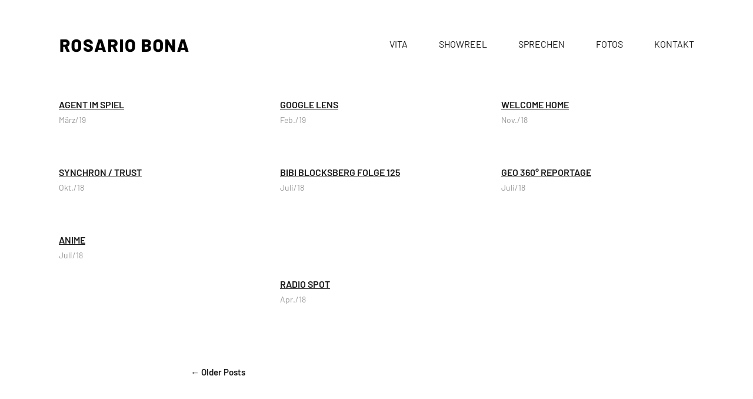

--- FILE ---
content_type: text/css
request_url: https://www.rosariobona.de/wp-content/uploads/fonts/81f8543c5b3038bdf51242b2c04b6eb5/font.css?v=1670050669
body_size: 500
content:
/*
 * Font file created by Local Google Fonts 0.20.0
 * Created: Sat, 03 Dec 2022 06:57:48 +0000
 * Handle: ebor-google-font
 * Original URL: //fonts.googleapis.com/css?family=Josefin+Sans%3A300%2C400%2C700
*/

/* vietnamese */
@font-face {
  font-family: 'Josefin Sans';
  font-style: normal;
  font-weight: 300;
  src: url(http://www.rosariobona.de/wp-content/uploads/fonts/81f8543c5b3038bdf51242b2c04b6eb5/josefin-sans-vietnamese-v25-normal-300.woff2?c=1670050668) format('woff2');
  unicode-range: U+0102-0103, U+0110-0111, U+0128-0129, U+0168-0169, U+01A0-01A1, U+01AF-01B0, U+1EA0-1EF9, U+20AB;
}
/* latin-ext */
@font-face {
  font-family: 'Josefin Sans';
  font-style: normal;
  font-weight: 300;
  src: url(http://www.rosariobona.de/wp-content/uploads/fonts/81f8543c5b3038bdf51242b2c04b6eb5/josefin-sans-latin-ext-v25-normal-300.woff2?c=1670050668) format('woff2');
  unicode-range: U+0100-024F, U+0259, U+1E00-1EFF, U+2020, U+20A0-20AB, U+20AD-20CF, U+2113, U+2C60-2C7F, U+A720-A7FF;
}
/* latin */
@font-face {
  font-family: 'Josefin Sans';
  font-style: normal;
  font-weight: 300;
  src: url(http://www.rosariobona.de/wp-content/uploads/fonts/81f8543c5b3038bdf51242b2c04b6eb5/josefin-sans-latin-v25-normal-300.woff2?c=1670050668) format('woff2');
  unicode-range: U+0000-00FF, U+0131, U+0152-0153, U+02BB-02BC, U+02C6, U+02DA, U+02DC, U+2000-206F, U+2074, U+20AC, U+2122, U+2191, U+2193, U+2212, U+2215, U+FEFF, U+FFFD;
}
/* vietnamese */
@font-face {
  font-family: 'Josefin Sans';
  font-style: normal;
  font-weight: 400;
  src: url(http://www.rosariobona.de/wp-content/uploads/fonts/81f8543c5b3038bdf51242b2c04b6eb5/josefin-sans-vietnamese-v25-normal-300.woff2?c=1670050668) format('woff2');
  unicode-range: U+0102-0103, U+0110-0111, U+0128-0129, U+0168-0169, U+01A0-01A1, U+01AF-01B0, U+1EA0-1EF9, U+20AB;
}
/* latin-ext */
@font-face {
  font-family: 'Josefin Sans';
  font-style: normal;
  font-weight: 400;
  src: url(http://www.rosariobona.de/wp-content/uploads/fonts/81f8543c5b3038bdf51242b2c04b6eb5/josefin-sans-latin-ext-v25-normal-300.woff2?c=1670050668) format('woff2');
  unicode-range: U+0100-024F, U+0259, U+1E00-1EFF, U+2020, U+20A0-20AB, U+20AD-20CF, U+2113, U+2C60-2C7F, U+A720-A7FF;
}
/* latin */
@font-face {
  font-family: 'Josefin Sans';
  font-style: normal;
  font-weight: 400;
  src: url(http://www.rosariobona.de/wp-content/uploads/fonts/81f8543c5b3038bdf51242b2c04b6eb5/josefin-sans-latin-v25-normal-300.woff2?c=1670050668) format('woff2');
  unicode-range: U+0000-00FF, U+0131, U+0152-0153, U+02BB-02BC, U+02C6, U+02DA, U+02DC, U+2000-206F, U+2074, U+20AC, U+2122, U+2191, U+2193, U+2212, U+2215, U+FEFF, U+FFFD;
}
/* vietnamese */
@font-face {
  font-family: 'Josefin Sans';
  font-style: normal;
  font-weight: 700;
  src: url(http://www.rosariobona.de/wp-content/uploads/fonts/81f8543c5b3038bdf51242b2c04b6eb5/josefin-sans-vietnamese-v25-normal-300.woff2?c=1670050668) format('woff2');
  unicode-range: U+0102-0103, U+0110-0111, U+0128-0129, U+0168-0169, U+01A0-01A1, U+01AF-01B0, U+1EA0-1EF9, U+20AB;
}
/* latin-ext */
@font-face {
  font-family: 'Josefin Sans';
  font-style: normal;
  font-weight: 700;
  src: url(http://www.rosariobona.de/wp-content/uploads/fonts/81f8543c5b3038bdf51242b2c04b6eb5/josefin-sans-latin-ext-v25-normal-300.woff2?c=1670050668) format('woff2');
  unicode-range: U+0100-024F, U+0259, U+1E00-1EFF, U+2020, U+20A0-20AB, U+20AD-20CF, U+2113, U+2C60-2C7F, U+A720-A7FF;
}
/* latin */
@font-face {
  font-family: 'Josefin Sans';
  font-style: normal;
  font-weight: 700;
  src: url(http://www.rosariobona.de/wp-content/uploads/fonts/81f8543c5b3038bdf51242b2c04b6eb5/josefin-sans-latin-v25-normal-300.woff2?c=1670050668) format('woff2');
  unicode-range: U+0000-00FF, U+0131, U+0152-0153, U+02BB-02BC, U+02C6, U+02DA, U+02DC, U+2000-206F, U+2074, U+20AC, U+2122, U+2191, U+2193, U+2212, U+2215, U+FEFF, U+FFFD;
}


--- FILE ---
content_type: text/css
request_url: https://www.rosariobona.de/wp-content/themes/brad/style.css?ver=1.0.0
body_size: 3903
content:
/*
Theme Name: Brad
Theme URI: http://www.tommusrhodus.com/brad-wordpress-theme/
Version: 1.0.0
Description: Brad WordPress Theme
Author: Tom Rhodes
Author URI: http://www.tommusrhodus.com/
License: GNU General Public License version 3.0
License URI: http://www.gnu.org/licenses/gpl-3.0.html
Tags: custom-background, threaded-comments, translation-ready, custom-menu
Text Domain: brad
*/

/* 

WARNING! DO NOT EDIT THIS FILE!

To make it easy to update your theme, you should not edit the styles in this file. Instead use 
the custom css area in "appearance => customise" from your wp-admin. IF you make edits to this
or any other theme file, they will be lost in a theme update. You have been warned.

*/

body {
	font-size: 16px;
	line-height: 1.6;
	overflow-y: scroll;
	overflow-x: hidden;
	background: #ffffff;
	-ms-word-wrap: break-word;
	word-wrap: break-word;
}
*,
*::before,
*::after {
	margin: 0;
	padding: 0;
	outline: 0;
	border: 0;
	-webkit-box-sizing: border-box;
	   -moz-box-sizing: border-box;
			box-sizing: border-box;
}
.container {
	max-width: 1440px;
	margin: 0 auto;
	padding: 0 100px;
	position: relative;
}
.column {
	float: left;
	padding: 0 25px;
	position: relative;
}
.column:first-child { padding-left: 0; }
.column:last-child { padding-right: 0; }
.column.col-1 { width: 8.333%; }
.column.col-2 { width: 16.666%; }
.column.col-3 { width: 25%; }
.column.col-4 { width: 33.333%; }
.column.col-5 { width: 41.666%; }
.column.col-6 { width: 50%; }
.column.col-7 { width: 58.333%; }
.column.col-8 { width: 66.666%; }
.column.col-9 { width: 75%; }
.column.col-10 { width: 83.333%; }
.column.col-11 { width: 91.666%; }
.column.col-12 { width: 100%; }
.container::after,
.row::after,
.clear::after {
	content: '';
	display: block;
	clear: both;
}
a {
	text-decoration: none;
	color: inherit;
}
a.link,
.single-post-content a {
	text-decoration: none;
	border-bottom: 2px solid transparent;
	-webkit-transition: all 0.3s ease;
			transition: all 0.3s ease;
}
h1, h2, h3, h4, h5, h6 { font-weight: 600; }
h1 { font-size: 42px; }
h2 { font-size: 36px; }
h3 { font-size: 30px; }
h4 { font-size: 26px; }
h5 { font-size: 22px; }
h6 { font-size: 18px; }
blockquote {
	font-size: 20px;
	font-style: italic;
	padding: 25px 50px;
}
input[type="submit"],
.btn {
	display: inline-block;
	position: relative;
	font-family: inherit;
	font-size: 16px;
	padding: 5px 30px;
	line-height: 50px;
	cursor: pointer;
}
input[type="text"],
input[type="email"],
input[type="url"],
input[type="search"],
textarea {
	display: block;
	width: 100%;
	line-height: 50px;
	font-family: inherit;
	font-size: 16px;
	padding: 5px 15px;
	margin: 7px 0 25px;
}
textarea {
	max-width: 100%;
	min-height: 120px;
	line-height: inherit;
	padding: 15px;
}
label {
	display: block;
	position: relative;
	cursor: pointer;
	font-size: 14px;
	font-weight: 600;
	margin-bottom: 5px;
}
.float-right { float: right; }
.float-left,
.custom-logo-link { 
	float: left; 
}
img {
	max-width: 100%;
	height: auto;
	vertical-align: middle;
}
.text-center { text-align: center; }
.text-right { text-align: right; }
.text-left { text-align: left; }
.header {
	width: 100%;
	padding-top: 50px;
	line-height: 50px;
	position: absolute;
	top: 0;
	left: 0;
	z-index: 100;
}
.main-logo {
	text-transform: uppercase;
	font-size: 22px;
	font-weight: 700;
	letter-spacing: 5px;
}
.main-nav { list-style: none; 
font-family: "barlow"}

.main-nav li {
	display: inline-block;
	position: relative;
	margin-right: 50px;
}
.main-nav li:last-child { margin-right: 0; }
.main-nav li a {
	font-size: 16px;
	position: relative;
}
.main-nav li a::before {
	content: '';
	width: 0;
	height: 2px;
	position: absolute;
	bottom: -4px;
	left: 0;
	-webkit-transition: all 0.3s ease;
			transition: all 0.3s ease;
}
.main-nav li.current-menu-ancestor > a::before,
.main-nav li.current-menu-item > a::before,
.main-nav li a:hover::before { width: 100%; }
.main-nav li .sub-menu {
	display: none;
	position: absolute;
	top: 100%;
	left: 0;
	white-space: nowrap;
}
.main-nav li .sub-menu.visible { display: block; }
.main-nav li .sub-menu li {
	display: block;
	margin: 0;
	line-height: normal;
}
.main-nav li .sub-menu li + li {
	padding-top: 5px;
}
.main-nav li .sub-menu li a {
	font-size: 14px;
}
.main-nav li .sub-menu li a::before { display: none; }
.main-content { padding-top: 150px; }
.entry-image {
	position: absolute;
	top: 0;
	right: 0;
	bottom: 0;
	left: 0;
	z-index: 1;
}
.entry .reveal {
	width: 100%;
	height: 100%;
}
.works .headline { margin-bottom: 100px; }
.work-entry .desc {
	text-align: center;
	padding-top: 15px;
}
.blog-entry.sticky .desc {
	padding: 15px;
}
.work-entry .desc .title { font-size: 20px; }
.works.works-3-columns .work-entry .desc .title { font-size: 16px; }
.work-entry .desc .cat {
	font-size: 14px;
	opacity: 0.7;
}
.project .headline { margin-bottom: 150px; }
.project-cat {
	font-size: 14px;
}
.related { margin-top: 200px; }
.about-content { margin-top: 100px; }
.blog .blog-entry .desc { padding-top: 15px; }
.blog .blog-entry .desc .title {
	font-size: 16px;
	font-weight: 600;
}
.blog .blog-entry .desc .title a {
	border-bottom: 2px solid transparent;
	-webkit-transition: all 0.3s ease;
			transition: all 0.3s ease;
}
.single-post-header,
.single-post-media { margin-bottom: 100px; }
.single-post-header .title {
	font-weight: 700;
	line-height: 52px;
	margin-bottom: 15px;
}
.single-post-content * { margin-bottom: 25px; }
.single-post-content *:last-child { margin-bottom: 0; }
.single-post-content .post-tags {
	list-style: none;
	margin-top: 100px;
	padding-left: 50px;
	position: relative;
}
.single-post-content .post-tags::before {
	content: '';
	width: 25px;
	height: 2px;
	position: absolute;
	top: 50%;
	left: 0;
	margin-top: -1px;
}
.single-post-content .post-tags li {
	display: inline-block;
	margin: 0 15px 0 0;
}
.metas span {
	display: inline-block;
	margin-right: 15px;
	font-size: 14px;
	position: relative;
}
.metas span:last-child { margin-right: 0; }
.contact-form {
	max-width: 500px;
	margin: 200px auto 0;
}
.footer { padding: 200px 0 50px; }
footer a {
	font-weight: 700;
	position: relative;
	border-bottom: 2px solid transparent;
	-webkit-transition: all 0.3s ease;
			transition: all 0.3s ease;
}
.loader-mask {
	position: fixed;
	top: 0;
	right: 0;
	bottom: 0;
	left: 0;
	z-index: 999;
	-webkit-transition: all 0.5s cubic-bezier(0.5, 0.3, 0.2, 1);
			transition: all 0.5s cubic-bezier(0.5, 0.3, 0.2, 1);
}
.loader-mask.hide {
	opacity: 0;
	visibility: hidden;
}
.loader-mask .loader {
	width: 30px;
	height: 30px;
	position: absolute;
	top: 50%;
	left: 50%;
	margin: -15px 0 0 -15px;
	border-radius: 50%;
	-webkit-animation: scale 1s infinite;
			animation: scale 1s infinite;
}
@-webkit-keyframes scale {
	0% { -webkit-transform: scale(1); }
	50% { -webkit-transform: scale(0.5); }
	100% { -webkit-transform: scale(1); }
}
@keyframes scale {
	0% { transform: scale(1); }
	50% { transform: scale(0.5); }
	100% { transform: scale(1); }
}
.back2top {
	width: 20px;
	height: 16px;
	position: fixed;
	bottom: 30px;
	right: 40px;
	z-index: 10;
	cursor: pointer;
	opacity: 0;
	visibility: hidden;
	-webkit-transition: all 0.3s ease;
			transition: all 0.3s ease;
}
.back2top.visible {
	bottom: 50px;
	opacity: 1;
	visibility: visible;
}
.back2top .arrow {
	width: 2px;
	height: 16px;
	position: absolute;
	bottom: 0;
	left: 50%;
	margin-left: -1px;
}
.back2top::before {
	content: '';
	width: 8px;
	height: 8px;
	position: absolute;
	top: 0;
	left: 50%;
	margin-left: -4px;
	-webkit-transform: rotate(45deg);
			transform: rotate(45deg);
}
.share {
	width: 30px;
	position: fixed;
	right: 35px;
	bottom: 150px;
	z-index: 10;
	text-align: center;
	list-style: none;
}
.share li {
	display: block;
	position: relative;
	margin-bottom: 10px;
}
.share li:last-child { margin-bottom: 0; }
.share li a {
	-webkit-transition: all 0.3s ease;
			transition: all 0.3s ease;
}
.reveal {
	opacity: 0;
	position: relative;
	top: 50px;

	-webkit-transition: all 1s ease;
			transition: all 1s ease;
}
.reveal.reveal-in {
	opacity: 1;
	top: 0;
}

.elementor-section.elementor-section-boxed>.elementor-container {
	max-width: 1460px;
	padding: 0 100px;
}
.elementor-inner p {
	margin-bottom: 25px;
}
.comments-wrapper {
	margin-top: 100px;
}
.comments-list {
  list-style: none;
  padding-left: 0 !important;
}
.comments-list .comment:not(:last-child) {
  margin-bottom: 50px;
}
.comments-list .comment .children {
  list-style: none;
  margin: 50px 0 0 50px;
}
.comments-list .comment .comment-user {
  float: left;
  width: 100px;
  position: relative;
}
.comments-list .comment .comment-user img {
  border-radius: 5px;
}
.comments-list .comment .comment-content {
  margin-left: 120px;
}
.comments-list .pingback.comment .comment-content {
  margin-left: 0px;
}
.comments-list .comment .comment-content .date {
  font-size: 14px;
}
.comments-list .comment .comment-content p:first-of-type {
  margin-top: 15px;
}
.comments-list .comment .comment-content .name {
	margin-bottom: 0;
}

@media (max-width: 600px) {
  .comments-list .comment .children {
    margin: 50px 0 0 15px;
  }
  .comments-list .comment .comment-user {
    width: 50px;
  }
  .comments-list .comment .comment-content {
    margin-left: 70px;
  }
}

.blog-pagination {
  position: relative;
  top: 50px;
}
.blog-pagination::after {
  content: '';
  display: block;
  clear: both;
}
.blog-pagination span {
  display: block;
  position: relative;
  width: 50%;
  top: 0;
}
.blog-pagination span.prev {
  float: left;
}
.blog-pagination span.next {
  float: right;
}
.blog-pagination span a {
  display: block;
  text-align: center;
  font-size: 15px;
  font-weight: 600;
  padding: 50px;
  -webkit-transition: all 0.3s ease-in-out 0s;
  -moz-transition: all 0.3s ease-in-out 0s;
  -ms-transition: all 0.3s ease-in-out 0s;
  -o-transition: all 0.3s ease-in-out 0s;
  transition: all 0.3s ease-in-out 0s;
}
@media (max-width: 800px) {
  .blog-pagination span {
    width: 100%;
    position: relative;
    float: none !important;
  }
  .blog-pagination span a {
    padding: 25px;
  }
}
@media (max-width: 1024px) {
	.container,
	.elementor-section.elementor-section-boxed>.elementor-container { 
		padding: 0 50px; 
	}
}
@media (max-width: 768px) {
	.column {
		width: 100% !important;
		padding: 0 !important;
		margin-bottom: 50px;
	}
	.column:last-child { margin-bottom: 0; }
	.header { position: relative; line-height: 30px; }
	.main-content { padding-top: 100px; }
	.main-nav li {
		display: block;
		margin: 0;
		text-align: right;
	}
	.main-nav li .sub-menu {
		position: relative;
		margin-bottom: 15px;
	}
	.share {
		width: auto;
		position: relative;
		right: 0;
		bottom: 0;
		text-align: left;
		margin: 100px 50px 0;
	}
	.share li {
		display: inline-block;
		margin-right: 15px;
		margin-bottom: 0;
	}
	.share li a {
		display: block;
		width: 40px;
		height: 40px;
		border-radius: 50%;
		text-align: center;
		line-height: 40px;
	}
	.share li a i {
		vertical-align: middle;
		margin-top: -5px;
	}
}
@media (max-width: 500px) {
	.container,
	.elementor-section.elementor-section-boxed>.elementor-container { 
		padding: 0 25px; 
	}
	.share {
		margin: 70px 25px 0;
	}
}

.elementor-widget-container .container {
	padding: 0;
}
aside.column {
	float: right;
}
.comment-form label {
	margin-bottom: 0;
}
.widget {
	margin-bottom: 50px;
}
.sticky {
	opacity: 1;
}
.bypostauthor img.avatar {
	border-color: #fff;
}
.screen-reader-text,
p:empty {
	display: none;
}
select {
	max-width: 100%;
	width: 100%;
}
.alignleft,
.aligncenter,
.alignright,
.alignnone {
	margin-bottom: 25px;
}
.alignnone {
	display: block;
}
.alignleft { 
	float: left; 
	margin: 0 30px 30px 0 !important;
}
.alignright { 
	float: right; 
	margin: 0 0 30px 30px !important;
}
.aligncenter { 
	display: block; 
	margin-right: auto; 
	margin-left: auto; 
	text-align: center; 
}
figure.aligncenter a {
	display: inline-block;
	overflow: hidden;
	position: relative;
}
.wp-caption { 
	max-width: 100%; 
	text-align: center; 
}
.wp-caption img {
	margin-bottom: 10px;
}
.gallery-caption { 
	margin: 20px 0; 
	max-width: 100%; 
	text-align: center; 
	z-index: 999; 
}
.wp-caption-text, 
.gallery-caption-text { 
	margin: 6px 0; 
	font-style: italic; 
	font-size: 95%; 
	line-height: 120%; 
}
.aligncenter { 
	text-align: center;
}
table#wp-calendar {
	border: 1px solid #cccccc
}
table#wp-calendar>tbody>tr>td>a {
	text-decoration: underline
}
table#wp-calendar thead>tr>th { 
	width: 35px;
	height: 20px;
	text-align: center;
	border: 1px solid #cccccc;
}
table#wp-calendar tbody>tr>td {
	width: 35px;
	height: 20px;
	text-align: center;
	border: 1px solid #cccccc;
}
table#wp-calendar tfoot>tr>td>a, 
tfoot>tr>td>a:link, 
tfoot>tr>td>a:visited, 
tfoot>tr>td>a:hover, 
tfoot>tr>td>a:active {
	text-decoration: underline;
	height: 23px;
	margin-left: 10px;
	padding-bottom: 3px;
}
table#wp-calendar tfoot>tr>td#prev {
	width: 58px;
	height: 20px;
	text-align: left;
}
table#wp-calendar tfoot>tr>td#next {
	width: 58px;
	height: 20px;
	text-align: right;
}
.single-post-content table,
.wpb_text_column table {
	margin-bottom: 25px;
	border-collapse: collapse;
}
.single-post-content table th,
.single-post-content table tr,
.single-post-content table td,
#wp-calendar table tr,
#wp-calendar table td,
.wpb_text_column tr,
.wpb_text_column td,
.commentlist table tr,
.commentlist table td {
	padding: 10px 15px;
	border: 1px solid #cccccc;
}
dd {
	margin-bottom: 25px;
}
dt {
	margin-bottom: 10px;
	font-size: 20px;
	font-weight: bold;
}
.widget_rss li {
	margin-bottom: 20px; 
	padding-bottom: 20px;
}
.widget_rss li .rsswidget, .widget_rss li cite {
	font-weight: bold;
	display: block;
}
.widget_rss li .rss-date {
	display: block; 
	margin-bottom: 10px;
}
.widget_rss li cite {
	margin-top: 10px;
}
.single-post-content hr,
.wpb_text_column hr {
	clear: both;
}
.single-post-content span.pull-right,
.single-post-content span.pull-left,
.wpb_text_column span.pull-right,
.wpb_text_column span.pull-left {
	float: right;
	display: inline-block;
	width: 300px;
	margin: 0 0 20px 20px;
	font-size: 22px;
	line-height: 30px;
}
.single-post-content span.pull-right,
.wpb_text_column span.pull-right {
	float: right;
	margin: 0 0 20px 20px;
	text-align: right;
}
.single-post-content span.pull-left,
.wpb_text_column span.pull-left {
	float: left;
	margin: 0 20px 20px 0;
}
.single-post-content table,
.wpb_text_column table {
	text-align: left;
	width: 100%;
}
.single-post-content table td,
.single-post-content table th,
.wpb_text_column table td,
.wpb_text_column table th,
.commentlist table td,
.commentlist table th {
	padding: 15px;
}
.single-post-content table tr:nth-child(even),
.single-post-content table thead tr,
.wpb_text_column table thead tr,
.wpb_text_column table tr:nth-child(even),
.commentlist table thead tr,
.commentlist table tr:nth-child(even) {
	background: rgba( 255, 255, 255, 0.1 );
}
.widget .children:before,
.widget .children:after {
	display: none;
}
.widget .children {
	padding-top: 0;
	list-style: square;
	padding-left: 0;
	margin-left: 0;
	list-style-position: inside;
}
.widget ul,
.single-post-content ul,
.single-post-content ol {
	padding-left: 25px;
}
.single-post-content ul li,
.single-post-content ol li {
	margin-bottom: 5px;
}
dt + dd {
	margin-top: -20px;
}
.widget ul.social {
	padding-left: 0;
}
.commentlist ul.children {
	list-style: none;
}
pre {
	word-wrap: break-word;
}
sub {
	position: relative;
	top: 5px;
}
sup {
	position: relative;
	bottom: 5px;
}
.widget ul ul ul ul ul ul ul ul {
	padding-left: 0;
}
.widget img {
	margin: 10px 0 25px;
}
code {
	padding: 3px;
}
.clearfix {
	clear: both;
}
div.wpcf7 .wpcf7-not-valid { 
	border-color: #b54d4d
}
span.wpcf7-not-valid-tip { 
	display: none !important 
}
div.wpcf7-validation-errors,
.highlight {
	margin: 0;
	padding: 10px;
	background-color: #fcf8e3;
	color: #c09853;
	border-bottom: 2px solid #faebcc;
}
div.wpcf7-mail-sent-ok {
	margin: 0;
	padding: 10px;
	border: 2px solid #d6e9c6;
	background-color: #dff0d8;
	color: #468847;
}
div.wpcf7 input[type="submit"],
div.wpcf7 p {
	margin-bottom: 0;
}
div.wpcf7-response-output { 
	clear: both;
	margin-top: 20px;
}
.mejs-container, .mejs-embed, .mejs-embed body, .mejs-container .mejs-controls {
    background: #24ddaa
!important;
}

--- FILE ---
content_type: text/javascript
request_url: https://www.rosariobona.de/wp-content/plugins/spawning-ai/js/scripts.js?ver=1.0.0
body_size: 2454
content:
/* 
    Copyright 2023 Spawning Inc

    Licensed under the Apache License, Version 2.0 (the "License");
    you may not use this file except in compliance with the License.
    You may obtain a copy of the License at

        http://www.apache.org/licenses/LICENSE-2.0

    Unless required by applicable law or agreed to in writing, software
    distributed under the License is distributed on an "AS IS" BASIS,
    WITHOUT WARRANTIES OR CONDITIONS OF ANY KIND, either express or implied.
    See the License for the specific language governing permissions and
    limitations under the License. 
    */

// UIManager is an object containing methods related to UI functionalities.
var UIManager = {
  // Variable to store the last sent state
  lastSentState: "",
  // This method handles the logic for toggling checkboxes states.
  toggleCheckboxStates: function () {
    // It selects all the elements with class "wppd-ui-toggle".
    var checkboxes = document.getElementsByClassName("wppd-ui-toggle");
    // It also selects all the elements with class "wppd-ui-toggle-opposite".
    var oppositeCheckboxes = document.getElementsByClassName(
      "wppd-ui-toggle-opposite"
    );

    // It then loops through all these checkboxes.
    for (let i = 0; i < checkboxes.length; i++) {
      // For each checkbox, it adds an event listener that reacts to the 'change' event.
      checkboxes[i].addEventListener("change", function () {
        // When the checkbox changes state, it inverses the state of the corresponding oppositeCheckbox.
        oppositeCheckboxes[i].checked = !this.checked;
      });
      oppositeCheckboxes[i].addEventListener("change", function () {
        // Vice versa for the opposite checkboxes.
        checkboxes[i].checked = !this.checked;
      });
    }
  },

  // This method enables the 'ai-update-button' when any checkbox changes state.
  enableUpdateButton: function () {
    // It first selects all the checkboxes.
    var checkboxes = document.querySelectorAll(
      ".wppd-ui-toggle, .wppd-ui-toggle-opposite"
    );
    // Then selects the button.
    var button = document.getElementById("ai-update-button");

    UIManager.lastSentState = Array.from(checkboxes)
      .map((checkbox) => checkbox.checked)
      .join();

    // For each checkbox, it adds an event listener that reacts to the 'change' event.
    checkboxes.forEach(function (checkbox) {
      checkbox.addEventListener("change", function () {
        // If the state is the same as previous, no need to enable the button.
        if (UIManager.lastSentState !== "") {
          var stateboxes = document.querySelectorAll(
            ".wppd-ui-toggle, .wppd-ui-toggle-opposite"
          );
          button.disabled =
            UIManager.lastSentState ===
            Array.from(stateboxes)
              .map((checkbox) => checkbox.checked)
              .join();
        } else {
          // When a checkbox changes state, it enables the button.
          button.disabled = false;
        }
      });
    });
  },

  // This method shows the admin panel once all its images are loaded.
  showAdminPanel: function () {
    // Selects the admin panel.
    var adminPanel = document.getElementById("spawning-admin-panel");
    // Selects all images in the admin panel.
    var images = document.querySelectorAll("#spawning-admin-panel img");
    var loadedCount = 0;

    // This helper function increases the count of loaded images.
    function checkAllImagesLoaded() {
      loadedCount++;
      // If all images have loaded, it makes the admin panel visible with a fade-in effect.
      if (loadedCount === images.length) {
        adminPanel.style.opacity = 0; // Set initial opacity to 0
        adminPanel.style.display = "block";
        setTimeout(function () {
          adminPanel.style.opacity = 1; // Gradually increase opacity to 1
        }, 100); // Delay the opacity change to allow the display property to take effect
      }
    }

    // For each image, it checks if it has already loaded.
    for (var i = 0; i < images.length; i++) {
      if (images[i].complete) {
        checkAllImagesLoaded();
      } else {
        // If not, it adds an event listener to trigger when it loads.
        images[i].addEventListener("load", checkAllImagesLoaded);
      }
    }
  },

  handleRobotsFormSubmission: function () {
    // IIFE with jQuery as the argument
    (function ($) {
      // Bind an event handler to the 'submit' event of the form with the ID 'robotsForm'
      $("#robotsForm").on("submit", function (e) {
        // Prevent the default form submission
        e.preventDefault();

        // AJAX request to submit the form data
        $.ajax({
          type: "POST",
          url: ajaxurl,
          data: {
            action: "handle_robots_form", // This action should correspond to a PHP hook on the server side
            form: $(this).serialize(),
            _wpnonce: $("#robots_nonce").val(), // Use the ID "robots_nonce"
          },
          success: function (response) {
            // Handle the successful response here
            if (response.status === "error") {
              console.error(response.message);
            } else {
              $("#notification")
                .text("Robots.txt modified successfully!")
                .css("opacity", "1")
                .delay(3000)
                .animate({ opacity: 0 }, 500);
            }
          },
          error: function (jqXHR, textStatus, errorThrown) {
            console.error(
              "AJAX Error:",
              textStatus,
              errorThrown,
              jqXHR.responseText
            );
          },
        });
      });
    })(jQuery);
  },

  // This is a method of an object that handles the form submission.
  handleFormSubmission: function () {
    // This is an Immediately Invoked Function Expression (IIFE) with jQuery as the argument.
    // It provides an isolated scope for the jQuery code, preventing conflicts with other libraries or scripts.
    (function ($) {
      // Here, we're binding an event handler to the 'submit' event of the form with the ID 'aiForm'.
      // This event is fired when the user submits the form.
      $("#aiForm").on("submit", function (e) {
        // This line prevents the default form submission, which would cause a page reload.
        // We don't want this because we're handling the form submission asynchronously with AJAX.
        e.preventDefault();

        // Store the current state before making the AJAX request
        var checkboxes = document.querySelectorAll(
          ".wppd-ui-toggle, .wppd-ui-toggle-opposite"
        );
        UIManager.lastSentState = Array.from(checkboxes)
          .map((checkbox) => checkbox.checked)
          .join();

        // Make an AJAX request.
        // This is a POST request to the URL stored in the variable 'ajaxurl'.
        $.ajax({
          type: "POST",
          url: ajaxurl,
          data: {
            action: "handle_ai_form", // Changed the action to match the PHP hook
            form: $(this).serialize(),
            _wpnonce: $("#ai_nonce").val(), // Use the ID "ai_nonce"
          },
          success: function (response) {
            // The code in this function will execute if the server responds successfully.
            // The server's response is available in the 'response' variable.

            // If the response status indicates an error, log the message to the console.
            if (response.status === "error") {
              console.error(response.message);
            } else {
              $(".create-show").hide();
              $(".create-hidden").show();
              $("#ai-update-button").prop("disabled", true);
              $("#notification")
                .text("Ai.txt updated successfully!")
                .css("opacity", "1")
                .delay(3000)
                .animate({ opacity: 0 }, 500);
            }
          },
          error: function (jqXHR, textStatus, errorThrown) {
            console.error(
              "AJAX Error:",
              textStatus,
              errorThrown,
              jqXHR.responseText
            );
          },
        });
      });
    })(jQuery);
  },
};


--- FILE ---
content_type: text/javascript
request_url: https://www.rosariobona.de/wp-content/themes/brad/style/js/scripts.js?ver=1.0.0
body_size: 807
content:
(function($) {
	"use strict";

	/** generals
	==================== **/
	var win = $(window),
		ww  = window.innerWidth,
		wh  = window.innerHeight;

	/** main nav
	==================== **/
	function main_nav() {
		if (ww > 768) {
			$('.main-nav li:has(ul)').off('mouseenter mouseleave');
			$('.main-nav li:has(ul)').find('a').off('click');

			$('.main-nav li:has(ul)').on('mouseenter', function() {
				$(this).find('ul:first').stop().css('display', 'block');
			}).on('mouseleave', function() {
				$(this).find('ul:first').stop().css('display', 'none');
			});

			$('.main-nav li:has(ul)').find('a').on('click', function() {
				var parent = $(this).parent(),
					submenu = $(this).next('ul');

				if (parent.children('ul').length == 0) return true;
				else return false;
			});
		} else {
			$('.main-nav li:has(ul)').off('mouseenter mouseleave');
			$('.main-nav li:has(ul)').find('a').off('click');

			$('.main-nav li:has(ul)').find('a').on('click', function() {
				var parent = $(this).parent(),
					submenu = $(this).next('ul');

				if (submenu.is(':visible'))
					parent.find('ul').slideUp(250);

				if (submenu.is(':hidden')) {
					parent.siblings().find('ul').slideUp(250);
					submenu.css('height', 'auto').slideDown(250);
				}

				if (parent.children('ul').length == 0) return true;
				else return false;
			});
		}
	}

	/** hover works
	==================== **/
	$('.work-entry').each(function() {
		$(this).on('mouseenter', function() {
			$('.work-entry').stop().animate({
				'opacity': 0.2
			}, 200);
			$(this).stop().animate({
				'opacity': 1
			});
		}).on('mouseleave', function() {
			$('.work-entry').stop().animate({
				'opacity': 1
			}, 200);
		});
	});

	/** background images
	==================== **/
	$('.imageBG').each(function() {
		var image = $(this).data('img');

		$(this).css({
			'background-image': 'url(' + image + ')',
			'background-size': 'cover',
			'background-position': 'center center',
			'background-repeat': 'no-repeat'
		});
	});

	/** reveal project images
	==================== **/
	function reveal_images() {
		win.scroll(function() {
			$(".reveal").each(function(i) {

				var revealTop = $(this).offset().top;
				var winBottom = win.scrollTop() + wh;

				if (revealTop < winBottom) {
					$(this).delay(i * 150).queue(function(next) {
						$(this).addClass('reveal-in');
						next();
					});
				}
			});
		});

		win.scroll();
	}

	/** back2top
	==================== **/
	win.on('scroll', function() {
		var scroll = $(this).scrollTop();

		if (scroll > 100) {
			$('.back2top').addClass('visible');
		} else {
			$('.back2top').removeClass('visible');
		}
	});

	$('.back2top').on('click', function() {
		$('html, body').animate({
			scrollTop: 0
		}, 500);
	});

	/** window
	==================== **/
	win.on('load', function() {
		reveal_images();

		main_nav();
	});

	win.on('resize', function() {
		ww = window.innerWidth;
		wh = window.innerHeight;

		main_nav();
	});

})(jQuery);


--- FILE ---
content_type: text/javascript
request_url: https://www.rosariobona.de/wp-content/themes/brad/style/js/gallery.js?ver=1.0.0
body_size: 596
content:
(function($) {

	var win = $(window),
		ww = window.innerWidth,
		wh = window.innerHeight;

	var grid = {

		adjust: function() {
			var container = $('.gallery');

			for (var i = 0; i < container.length; i++) {
				// container
				var active_container = $(container[i]);

				// cols
				var cols = parseInt(active_container.data('cols'), 10);

				if (ww >= 1024) {
					if (!cols) cols = 3;
				} else if (ww > 800) {
					if (cols !== 1) cols = 2;
				} else {
					cols = 1;
				}

				// margin
				var margin = parseInt(active_container.data('margin'), 10);
				if (!margin) margin = 0;

				// set margin to the container
				active_container.css('margin', -Math.floor(margin / 2));

				// height
				var height = parseFloat(active_container.data('height'));
				if (!height) height = 'auto';

				// double height
				var double_height = parseFloat(active_container.data('double-height'));
				if (!double_height) double_height = 2;

				// container width
				var container_width = active_container.width();

				// items
				var items = active_container.find('.entry'),
					items_width = Math.floor((container_width / cols) - margin),
					items_height = Math.floor(items_width * height),
					items_double_height = Math.floor(items_height * double_height),
					items_margin = Math.floor(margin / 2);

				items.each(function() {
					$(this).css('width', items_width);
					$(this).css('height', items_height);
					$(this).css('margin', items_margin);

					if ($(this).hasClass('h2') && ww > 800)
						$(this).css('height', items_double_height + margin);
					if ($(this).hasClass('w2') && ww > 800 && cols != 1)
						$(this).css('width', items_width * 2 + margin);
					if ($(this).hasClass('full')) {
						$(this).css('width', container_width - margin);
						if (height != 'auto')
							$(this).css('height', wh);
					}
				});

				// isotope
				active_container.masonry({
					itemSelector: '.entry',
					columnWidth: items_width + margin
				});
			};
		}

	}

	win.on('load', function() {
		grid.adjust();
	});

	win.on('resize', function() {
		ww = window.innerWidth;
		wh = window.innerHeight;

		grid.adjust();
	});

})(jQuery);
